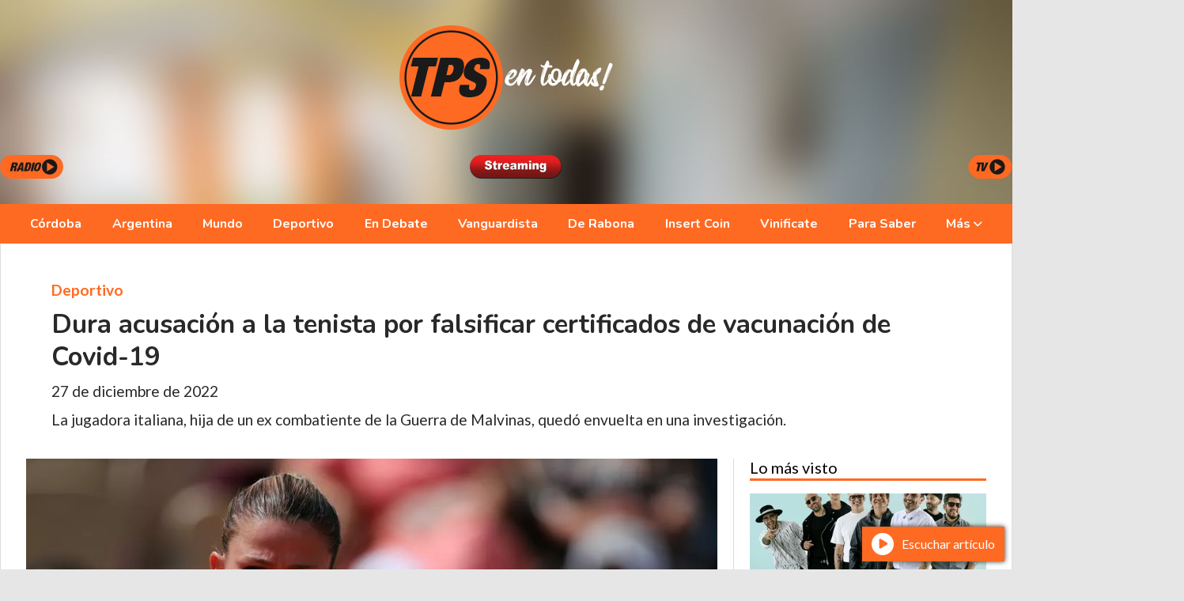

--- FILE ---
content_type: text/html; charset=utf-8
request_url: https://tupermitidodesiempre.com.ar/contenido/15728/dura-acusacion-a-la-tenista-por-falsificar-certificados-de-vacunacion-de-covid-1
body_size: 13128
content:
<!DOCTYPE html><html lang="es"><head><title>Dura acusación a la tenista por falsificar certificados de vacunación de Covid-19</title><meta name="description" content="La jugadora italiana, hija de un ex combatiente de la Guerra de Malvinas, quedó envuelta en una investigación."><meta http-equiv="X-UA-Compatible" content="IE=edge"><meta property="fb:app_id" content="4844074128993906"><meta charset="utf-8"><meta name="viewport" content="width=device-width,minimum-scale=1,initial-scale=1"><link rel="canonical" href="https://tupermitidodesiempre.com.ar/contenido/15728/dura-acusacion-a-la-tenista-por-falsificar-certificados-de-vacunacion-de-covid-1"><meta property="og:type" content="article"><meta property="og:site_name" content="Tu Permitido De Siempre"><meta property="og:title" content="Dura acusación a la tenista por falsificar certificados de vacunación de Covid-19"><meta property="og:description" content="La jugadora italiana, hija de un ex combatiente de la Guerra de Malvinas, quedó envuelta en una investigación."><meta property="og:url" content="https://tupermitidodesiempre.com.ar/contenido/15728/dura-acusacion-a-la-tenista-por-falsificar-certificados-de-vacunacion-de-covid-1"><meta property="og:ttl" content="2419200"><meta property="og:image" content="https://tupermitidodesiempre.com.ar/download/multimedia.normal.88cd0005177fee3c.63616d696c612067696f7267695f6e6f726d616c2e77656270.webp"><meta property="og:image:width" content="990"><meta property="og:image:height" content="556"><meta name="twitter:image" content="https://tupermitidodesiempre.com.ar/download/multimedia.normal.88cd0005177fee3c.63616d696c612067696f7267695f6e6f726d616c2e77656270.webp"><meta property="article:published_time" content="2022-12-27T14:00-03"><meta property="article:modified_time" content="2022-12-27T13:08-03"><meta property="article:section" content="Deportivo"><meta property="article:tag" content="Dura acusación a la tenista por falsificar certificados de vacunación de Covid-19 | La jugadora italiana, hija de un ex combatiente de la Guerra de Malvinas, quedó envuelta en una investigación."><meta name="twitter:card" content="summary_large_image"><meta name="twitter:title" content="Dura acusación a la tenista por falsificar certificados de vacunación de Covid-19"><meta name="twitter:description" content="La jugadora italiana, hija de un ex combatiente de la Guerra de Malvinas, quedó envuelta en una investigación."><script type="application/ld+json">{"@context":"http://schema.org","@type":"Article","url":"https://tupermitidodesiempre.com.ar/contenido/15728/dura-acusacion-a-la-tenista-por-falsificar-certificados-de-vacunacion-de-covid-1","mainEntityOfPage":"https://tupermitidodesiempre.com.ar/contenido/15728/dura-acusacion-a-la-tenista-por-falsificar-certificados-de-vacunacion-de-covid-1","name":"Dura acusaci\u00f3n a la tenista por falsificar certificados de vacunaci\u00f3n de Covid-19","headline":"Dura acusaci\u00f3n a la tenista por falsificar certificados de vacunaci\u00f3n de Covid-19","description":"La jugadora italiana, hija de un ex combatiente de la Guerra de Malvinas, qued\u00f3 envuelta en una investigaci\u00f3n.","articleSection":"Deportivo","datePublished":"2022-12-27T14:00","dateModified":"2022-12-27T13:08","image":"https://tupermitidodesiempre.com.ar/download/multimedia.normal.88cd0005177fee3c.63616d696c612067696f7267695f6e6f726d616c2e77656270.webp","keywords":"tenis","publisher":{"@context":"http://schema.org","@type":"Organization","name":"Tu Permitido De Siempre","url":"https://tupermitidodesiempre.com.ar/","logo":{"@type":"ImageObject","url":"https://tupermitidodesiempre.com.ar/static/custom/logo-grande.png?t=2026-01-20+03%3A00%3A01.389276"}},"author":{"@type":"Organization","name":"Tu Permitido De Siempre"}}</script><meta name="generator" content="Medios CMS"><link rel="dns-prefetch" href="https://fonts.googleapis.com"><link rel="preconnect" href="https://fonts.googleapis.com" crossorigin><link rel="shortcut icon" href="https://tupermitidodesiempre.com.ar/static/custom/favicon.png?t=2026-01-20+03%3A00%3A01.389276"><link rel="apple-touch-icon" href="https://tupermitidodesiempre.com.ar/static/custom/favicon.png?t=2026-01-20+03%3A00%3A01.389276"><link rel="stylesheet" href="/static/plugins/fontawesome/css/fontawesome.min.css"><link rel="stylesheet" href="/static/plugins/fontawesome/css/brands.min.css"><link rel="stylesheet" href="/static/plugins/fontawesome/css/solid.min.css"><link rel="stylesheet" href="/static/css/t_aludra/wasat.css?v=25.2-beta5" id="estilo-css"><link rel="stylesheet" href="https://fonts.googleapis.com/css?family=Nunito:400,700|Lato:400,700&display=swap" crossorigin="anonymous" id="font-url"><style>:root { --font-family-alt: 'Nunito', sans-serif; --font-family: 'Lato', sans-serif; } :root {--html-font-size: 16px;--header-bg-color: transparent; --header-font-color: #000000; --nav-bg-color: var(--main-color); --nav-font-color: #ffffff; --nav-box-shadow: 0 0 3px var(--main-font-color); --header-max-width: 1280px; --header-margin: 0 auto 0 auto; --header-padding: 0; --header-box-shadow: none; --header-border-radius: 0; --header-border-top: none; --header-border-right: none; --header-border-bottom: none; --header-border-left: none; --logo-max-width: 600px; --logo-margin: 2rem auto; --fixed-header-height: none; --main-bg-color: #ffffff; --main-font-color: #292929; --main-max-width: 1280px; --main-margin: 0 auto; --main-padding: 2rem 2rem 0 2rem; --main-box-shadow: none; --main-border-radius: 0; --main-border-top: none; --main-border-right: solid 1px #dddddd; --main-border-bottom: none; --main-border-left: solid 1px #dddddd; --aside-ancho: 340px; --aside-margin: 0 0 0 20px; --aside-padding: 0 0 0 20px; --aside-border-left: solid 1px #dddddd; --aside-border-right: none; --footer-bg-color: #383838; --footer-font-color: #ffffff; --footer-max-width: auto; --footer-margin: 0; --footer-padding: 1rem; --footer-box-shadow: none; --footer-border-radius: 0; --footer-border-top: none; --footer-border-right: none; --footer-border-bottom: none; --footer-border-left: none; --wrapper-max-width: auto; --wrapper-box-shadow: none; --menu-bg-color: var(--main-color); --menu-text-align: center; --menu-max-width: auto; --menu-margin: 0; --menu-padding: 0 0 0 0; --menu-box-shadow: none; --menu-border-radius: 0; --menu-border-top: none; --menu-border-right: none; --menu-border-bottom: none; --menu-border-left: none; --submenu-bg-color: var(--main-color); --submenu-box-shadow: 1px 1px 5px black; --submenu-padding: 0rem; --submenu-border-radius: ; --submenu-item-margin: -0.6rem; --menuitem-bg-color: transparent; --menuitem-font-color: #ffffff; --menuitem-hover-bg-color: #000000; --menuitem-hover-font-color: #ffffff; --menuitem-font-family: var(--font-family-alt); --menuitem-font-size: inherit; --menuitem-font-weight: bold; --menuitem-line-height: 40px; --menuitem-text-transform: none; --menuitem-icon-size: inherit; --menuitem-padding: 0.7em 1.2em; --menuitem-margin: -0.4rem 0rem; --menuitem-border-radius: 0; --menuitem-box-shadow: none; --menuitem-border-bottom: none; --menuitem-hover-border-bottom: none; --post-text-align: initial; --post-margin: 0 0 1.5rem 0; --post-padding: 0; --post-box-shadow: none; --post-border-radius: 0; --post-border-top: none; --post-border-right: none; --post-border-bottom: none; --post-border-left: none; --post-bg-color: #ffffff; --post-categoria-display: initial; --post-autor-display: initial; --post-detalle-display: initial; --post-img-aspect-ratio: 62%; --post-img-border-radius: 0; --post-img-box-shadow: none; --post-img-filter: none; --post-img-hover-filter: none; --post-grid-min-width: 16rem; --post-grid-column-gap: 2rem; --fullpost-enc-align: ; --fullpost-enc-bg-color: transparent; --fullpost-enc-max-width: auto; --fullpost-enc-margin: 0 0 1rem 0; --fullpost-enc-padding: 1rem 1rem 0.5rem 2rem; --fullpost-enc-box-shadow: none; --fullpost-enc-border-radius: 0; --fullpost-enc-border-top: none; --fullpost-enc-border-right: none; --fullpost-enc-border-bottom: none; --fullpost-enc-border-left: none; --fullpost-main-bg-color: transparent; --fullpost-main-max-width: auto; --fullpost-main-margin: 0 0 3rem 0; --fullpost-main-padding: 0; --fullpost-main-box-shadow: none; --fullpost-main-border-radius: 0; --fullpost-main-border-top: none; --fullpost-main-border-right: none; --fullpost-main-border-bottom: none; --fullpost-main-border-left: none; --cuerpo-padding: ; --cuerpo-border-left: none; --buttons-bg-color: var(--main-color); --buttons-font-color: #ffffff; --buttons-hover-bg-color: #000000; --buttons-hover-font-color: #ffffff; --buttons-font-family: var(--font-family-alt); --buttons-font-size: inherit; --buttons-margin: 0 0 2rem 0; --buttons-padding: 7px 14px; --buttons-box-shadow: none; --buttons-border-radius: 0; --buttons-border-top: none; --buttons-border-right: none; --buttons-border-bottom: none; --buttons-border-left: none; --inputs-bg-color: #ffffff; --inputs-font-color: #595959; --inputs-font-family: inherit; --inputs-font-size: inherit; --inputs-padding: 8px; --inputs-box-shadow: none; --inputs-border-radius: 0; --inputs-border-top: solid 1px grey; --inputs-border-right: solid 1px grey; --inputs-border-bottom: solid 1px grey; --inputs-border-left: solid 1px grey; --titulobloques-bg-color: transparent; --titulobloques-font-color: #000000; --titulobloques-font-family: var(--font-family); --titulobloques-font-size: 20px; --titulobloques-text-align: left; --titulobloques-max-width: auto; --titulobloques-margin: 0 0 1rem 0; --titulobloques-padding: 0 0 3px 0; --titulobloques-box-shadow: none; --titulobloques-border-radius: none; --titulobloques-border-top: none; --titulobloques-border-right: none; --titulobloques-border-bottom: solid 3px var(--main-color); --titulobloques-border-left: none; --titulopagina-bg-color: transparent; --titulopagina-font-color: #404040; --titulopagina-font-family: var(--font-family-alt); --titulopagina-font-size: 1.8rem; --titulopagina-text-align: inherit; --titulopagina-max-width: 50rem; --titulopagina-margin: 0 0 1.5rem 0; --titulopagina-padding: 0 3rem 1.5rem 0; --titulopagina-box-shadow: none; --titulopagina-border-radius: 0; --titulopagina-border-top: none; --titulopagina-border-right: none; --titulopagina-border-bottom: solid 3px var(--main-color); --titulopagina-border-left: none; --main-color: #ff6a22; --bg-color: #e6e6e6; --splash-opacity: 0.8;--splash-pointer-events: initial;--splash-align-items: center;--splash-justify-content: center;} body {background-image: url("https://tupermitidodesiempre.com.ar/static/custom/fondo-personalizado.jpg?t=2026-01-20+03%3A00%3A01.389276"); background-repeat:no-repeat;background-size:cover;background-position:top center;background-attachment:fixed;}</style><link rel="stylesheet" href="https://cdnjs.cloudflare.com/ajax/libs/photoswipe/4.1.2/photoswipe.min.css"><link rel="stylesheet" href="https://cdnjs.cloudflare.com/ajax/libs/photoswipe/4.1.2/default-skin/default-skin.min.css"><script defer src="https://cdnjs.cloudflare.com/ajax/libs/lazysizes/5.3.2/lazysizes.min.js" integrity="sha512-q583ppKrCRc7N5O0n2nzUiJ+suUv7Et1JGels4bXOaMFQcamPk9HjdUknZuuFjBNs7tsMuadge5k9RzdmO+1GQ==" crossorigin="anonymous" referrerpolicy="no-referrer"></script><script async src="https://www.googletagmanager.com/gtag/js"></script><script>window.dataLayer=window.dataLayer||[];function gtag(){dataLayer.push(arguments);};gtag('js',new Date());gtag('config','G-ETDKF070NV');gtag('config','G-T2CJCZC51N');</script><script>(function(w,d,s,l,i){w[l]=w[l]||[];w[l].push({'gtm.start':new Date().getTime(),event:'gtm.js'});var f=d.getElementsByTagName(s)[0],j=d.createElement(s),dl=l!='dataLayer'?'&l='+l:'';j.async=true;j.src='https://www.googletagmanager.com/gtm.js?id='+i+dl;f.parentNode.insertBefore(j,f);})(window,document,'script','dataLayer','GTM-M6P7LFMG');</script></head><body><div id="wrapper" class="wrapper contenido contenido noticia"><header class="header headerA1"><a class="open-nav"><i class="fa fa-bars"></i></a><div class="header__logo"><a href="/"><img class="only-desktop" src="https://tupermitidodesiempre.com.ar/static/custom/logo.png?t=2026-01-20+03%3A00%3A01.389276" alt="Tu Permitido De Siempre"><img class="only-mobile" src="https://tupermitidodesiempre.com.ar/static/custom/logo-movil.png?t=2026-01-20+03%3A00%3A01.389276" alt="Tu Permitido De Siempre"></a></div><div class="bloque-html"><div class="codigo-html"><p><a href="https://tupermitidodesiempre.com.ar/contenido/19435/tps-radio" rel="noopener" target="_blank"><img alt="tps radio" class="img-responsive lazyload" data-src="/download/multimedia.miniatura.8e39c2d7494c629b.dHBzIHJhZGlvX21pbmlhdHVyYS53ZWJw.webp" height="30" src="data:," style="float: left;" width="80"></a><a href="https://tupermitidodesiempre.com.ar/categoria/42/tv" rel="noopener" target="_blank"><img alt="tps tv" class="img-responsive lazyload" data-src="/download/multimedia.miniatura.a26b8a20a84f2c1a.dHBzIHR2X21pbmlhdHVyYS53ZWJw.webp" height="30" src="data:," style="float: right;" width="56"></a><a href="https://tupermitidodesiempre.com.ar/contenido/19037/tps-streaming" rel="noopener" target="_blank"><img alt="streaming web" class="img-responsive lazyload" data-src="/download/multimedia.normal.8c00a0a5a45a40e1.c3RyZWFtaW5nIHdlYl9ub3JtYWwud2VicA%3D%3D.webp" data-srcset="/download/multimedia.normal.8c00a0a5a45a40e1.c3RyZWFtaW5nIHdlYl9ub3JtYWwud2VicA%3D%3D.webp 666w, /download/multimedia.miniatura.b95a053f79bae80d.c3RyZWFtaW5nIHdlYl9taW5pYXR1cmEud2VicA%3D%3D.webp 400w" height="30" src="data:," style="display: block; margin-left: auto; margin-right: auto;" width="116"></a><a href="https://tupermitidodesiempre.com.ar/contenido/19435/tps-radio" rel="noopener" target="_blank"></a></p></div></div><div class="header__menu "><ul><li class="header__menu__item "><a href="/categoria/17/cordoba" target> Córdoba </a></li><li class="header__menu__item "><a href="/categoria/18/argentina" target> Argentina </a></li><li class="header__menu__item "><a href="/categoria/20/mundo" target> Mundo </a></li><li class="header__menu__item "><a href="/categoria/8/deportivo" target> Deportivo </a></li><li class="header__menu__item "><a href="/categoria/5/factor-sorpresa" target> En Debate </a></li><li class="header__menu__item "><a href="/categoria/2/ipsum" target> Vanguardista </a></li><li class="header__menu__item "><a href="/categoria/6/medallero" target> De Rabona </a></li><li class="header__menu__item "><a href="/categoria/39/insert-coin" target> Insert Coin </a></li><li class="header__menu__item "><a href="/categoria/40/vinificate" target> Vinificate </a></li><li class="header__menu__item "><a href="/categoria/34/para-saber" target> Para Saber </a></li><li class="header__menu__item "><a href="None" target="_blank"> Más <i class="fa fa-chevron-down"></i></a><ul><li><a href="/categoria/12/economia" target> Economía </a></li><li><a href="/categoria/30/sociedad" target> Sociedad </a></li><li><a href="/categoria/19/politica" target> Política </a></li><li><a href="/categoria/21/salud" target> Salud </a></li><li><a href="/categoria/23/universidad" target> Universidad </a></li><li><a href="/categoria/15/espectaculos" target> Espectáculos </a></li><li><a href="/categoria/10/musica" target> Música </a></li><li><a href="/categoria/16/cine" target> Cine </a></li><li><a href="/categoria/22/series-peliculas" target> Series &amp; Películas </a></li><li><a href="/categoria/27/moda-tendencias" target> Moda &amp; Tendencias </a></li><li><a href="/categoria/32/ciencia" target> Ciencia </a></li><li><a href="/categoria/11/tecno" target> Tecno </a></li><li><a href="/categoria/24/redes-sociales" target> Redes Sociales </a></li><li><a href="/categoria/28/ecologia-medio-ambiente" target> Medio Ambiente </a></li><li><a href="/categoria/26/turismo" target> Turismo </a></li><li><a href="/categoria/31/predicciones" target> Predicciones </a></li><li><a href="/categoria/29/viral" target> Viral </a></li><li><a href="/categoria/33/vamosdeviaje" target> Vamos De Viaje </a></li><li><a href="/eventos" target> Agenda TPS </a></li><li><a href="/categoria/25/gaming" target> Gaming </a></li><li><a href="/categoria/24/redes-sociales" target> Redes Sociales </a></li><li><a href="/categoria/38/deconstruir-para-construir" target> Deconstruir Para Construir </a></li><li><a href="/categoria/4/yo-invito" target> Yo Invito </a></li><li><a href="/categoria/35/literatura-si" target> Literatura Sí </a></li><li><a href="/buscar" target> Buscar </a></li></ul></li></ul></div><section class="nav" id="nav"><a class="close-nav"><i class="fa fa-times"></i></a><div class="nav__logo"><a href="/"><img class="only-desktop" src="https://tupermitidodesiempre.com.ar/static/custom/logo.png?t=2026-01-20+03%3A00%3A01.389276" alt="Tu Permitido De Siempre"><img class="only-mobile" src="https://tupermitidodesiempre.com.ar/static/custom/logo-movil.png?t=2026-01-20+03%3A00%3A01.389276" alt="Tu Permitido De Siempre"></a></div><div class="menu-simple menu0"><div class="menu-simple__item "><a href="/categoria/17/cordoba" target> Córdoba </a></div><div class="menu-simple__item "><a href="/categoria/18/argentina" target> Argentina </a></div><div class="menu-simple__item "><a href="/categoria/20/mundo" target> Mundo </a></div><div class="menu-simple__item "><a href="/categoria/8/deportivo" target> Deportivo </a></div><div class="menu-simple__item "><a href="/categoria/5/factor-sorpresa" target> En Debate </a></div><div class="menu-simple__item "><a href="/categoria/2/ipsum" target> Vanguardista </a></div><div class="menu-simple__item "><a href="/categoria/6/medallero" target> De Rabona </a></div><div class="menu-simple__item "><a href="/categoria/39/insert-coin" target> Insert Coin </a></div><div class="menu-simple__item "><a href="/categoria/40/vinificate" target> Vinificate </a></div><div class="menu-simple__item "><a href="/categoria/34/para-saber" target> Para Saber </a></div><div class="menu-simple__item subitems"><a href="None" target="_blank"> Más </a><a href="/categoria/12/economia" target class="menu-simple__item"> Economía </a><a href="/categoria/30/sociedad" target class="menu-simple__item"> Sociedad </a><a href="/categoria/19/politica" target class="menu-simple__item"> Política </a><a href="/categoria/21/salud" target class="menu-simple__item"> Salud </a><a href="/categoria/23/universidad" target class="menu-simple__item"> Universidad </a><a href="/categoria/15/espectaculos" target class="menu-simple__item"> Espectáculos </a><a href="/categoria/10/musica" target class="menu-simple__item"> Música </a><a href="/categoria/16/cine" target class="menu-simple__item"> Cine </a><a href="/categoria/22/series-peliculas" target class="menu-simple__item"> Series &amp; Películas </a><a href="/categoria/27/moda-tendencias" target class="menu-simple__item"> Moda &amp; Tendencias </a><a href="/categoria/32/ciencia" target class="menu-simple__item"> Ciencia </a><a href="/categoria/11/tecno" target class="menu-simple__item"> Tecno </a><a href="/categoria/24/redes-sociales" target class="menu-simple__item"> Redes Sociales </a><a href="/categoria/28/ecologia-medio-ambiente" target class="menu-simple__item"> Medio Ambiente </a><a href="/categoria/26/turismo" target class="menu-simple__item"> Turismo </a><a href="/categoria/31/predicciones" target class="menu-simple__item"> Predicciones </a><a href="/categoria/29/viral" target class="menu-simple__item"> Viral </a><a href="/categoria/33/vamosdeviaje" target class="menu-simple__item"> Vamos De Viaje </a><a href="/eventos" target class="menu-simple__item"> Agenda TPS </a><a href="/categoria/25/gaming" target class="menu-simple__item"> Gaming </a><a href="/categoria/24/redes-sociales" target class="menu-simple__item"> Redes Sociales </a><a href="/categoria/38/deconstruir-para-construir" target class="menu-simple__item"> Deconstruir Para Construir </a><a href="/categoria/4/yo-invito" target class="menu-simple__item"> Yo Invito </a><a href="/categoria/35/literatura-si" target class="menu-simple__item"> Literatura Sí </a><a href="/buscar" target class="menu-simple__item"> Buscar </a></div></div><div class="social-buttons"><a class="social-buttons__item facebook" href="https://www.facebook.com/tpsentodas/" target="_blank"><i class="fa fa-brands fa-facebook"></i></a><a class="social-buttons__item twitter" href="https://x.com/tpsentodas" target="_blank"><i class="fa fa-brands fa-x-twitter"></i></a><a class="social-buttons__item youtube" href="https://www.youtube.com/@tpsentodas" target="_blank"><i class="fa fa-brands fa-youtube"></i></a><a class="social-buttons__item instagram" href="https://www.instagram.com/tpsentodas/" target="_blank"><i class="fa fa-brands fa-instagram"></i></a><a class="social-buttons__item telegram" href="https://t.me/tpsentodas" target="_blank"><i class="fa fa-brands fa-telegram"></i></a><a class="social-buttons__item whatsapp" href="https://wa.me/message/PXDRWFTZNDGGH1" target="_blank"><i class="fa fa-brands fa-whatsapp"></i></a></div><div class="menu-simple menu1"><div class="menu-simple__item "><a href="/historial" target> Historial de noticias </a></div><div class="menu-simple__item "><a href="/contacto" target> Contacto </a></div><div class="menu-simple__item "><a href="/contenido/3272/politicas-de-privacidad" target> Políticas de privacidad </a></div><div class="menu-simple__item "><a href="/tupermitidodesiempre/a_default/user/login?_next=%2Fa_default%2Findex" target><i class="fa fa-fw fa-sign-in"></i> Ingresar </a></div></div><div class="datos-contacto"><div class="telefono"><i class="fa fa-phone"></i><span>3517723820</span></div><div class="direccion"><i class="fa fa-map-marker"></i><span>Ciudad de Córdoba</span></div><div class="email"><i class="fa fa-envelope"></i><span><a href="/cdn-cgi/l/email-protection#7910171f16390d0c091c0b14100d101d161d1c0a101c14090b1c571a161457180b"><span class="__cf_email__" data-cfemail="ddb4b3bbb29da9a8adb8afb0b4a9b4b9b2b9b8aeb4b8b0adafb8f3beb2b0f3bcaf">[email&#160;protected]</span></a></span></div></div></section></header><main class="main main1"><section class="principal"><div class="fullpost__encabezado orden3"><h1 class="fullpost__titulo">Dura acusación a la tenista por falsificar certificados de vacunación de Covid-19</h1><p class="fullpost__copete">La jugadora italiana, hija de un ex combatiente de la Guerra de Malvinas, quedó envuelta en una investigación.</p><span class="fullpost__categoria"><a href="https://tupermitidodesiempre.com.ar/categoria/8/deportivo">Deportivo</a></span><span class="fullpost__fecha"><span class="fecha">27 de diciembre de 2022</span></span></div></section><section class="extra1"><div class="fullpost__main orden2  left"><div class="fullpost__imagen "><img alt="camila giorgi" class="img-responsive lazyload" data-sizes="auto" data-src="/download/multimedia.normal.88cd0005177fee3c.63616d696c612067696f7267695f6e6f726d616c2e77656270.webp" data-srcset="/download/multimedia.normal.88cd0005177fee3c.63616d696c612067696f7267695f6e6f726d616c2e77656270.webp 990w, /download/multimedia.miniatura.8520970d7eebcf4b.63616d696c612067696f7267695f6d696e6961747572612e77656270.webp 400w" height="556" src="data:," width="990"><div class="fullpost__detalle-multimedia"><span>Un mal momento para la tenista Camila.</span></div></div><div class="fullpost__cuerpo"><p style="text-align: justify;">El tenis atraviesa sus &uacute;ltimos d&iacute;as de descanso. Muy pronto, desde este jueves, retomar&aacute; la actividad oficial con la realizaci&oacute;n inaugural de la United Cup, que se disputar&aacute; en tres ciudades de Australia, en Sydney, Brisbane y Perth desde el 29 de diciembre y hasta el 8 de enero. Pero mientras tanto, <strong>este deporte se ve conmocionado con la noticia de que la italiana Camila Giorgi qued&oacute; acusada por la falsificaci&oacute;n de certificados de vacunaci&oacute;n contra el coronavirus, tras una investigaci&oacute;n</strong>. El apellido de la tenista N&deg; 67 del ranking mundial, de 30 a&ntilde;os e hija de un argentino, veterano de la Guerra de Malvinas, aparece en una lista de clientes de un m&eacute;dico que proporcionaba documentos falsos que le permit&iacute;an al portador viajar a pa&iacute;ses que exig&iacute;an las vacunas, sin estar inoculado contra el Covid, seg&uacute;n inform&oacute; el diario italiano Giornale di Vicenza.</p><p style="text-align: justify;">La investigaci&oacute;n que lleva adelante la Fiscal&iacute;a de la ciudad de Vicenza desde hace meses ya provoc&oacute; el arresto de tres personas, en febrero. Los detenidos por el delito de fraude ideol&oacute;gico, a ra&iacute;z de supuestas irregularidades en el procedimiento para la obtenci&oacute;n del <em>&ldquo;Green Pass&rdquo;</em>, el pasaporte de inmunizaci&oacute;n, fueron los doctores Daniela Grillone Tecioiu y Erich Volker Goepel, y Andrea Giacoppo, pareja de Volker Goepel. Los tres fueron puestos en libertad mientras continuaba el proceso, ya que se consider&oacute; que no hab&iacute;a riesgo de fuga. En los &uacute;ltimos d&iacute;as, se hizo p&uacute;blica una lista de los beneficiarios de esos pasaportes manipulados, entre los que figuran Giorgi y la cantante Madame (Francesca Calearo, de 20 a&ntilde;os). La agencia ANSA asegur&oacute; que la jugadora nunca fue paciente de los m&eacute;dicos sospechosos, <span style="color: #236fa1;"><strong>la hip&oacute;tesis que manejan los investigadores es que acudi&oacute; a esos profesionales para obtener el certificado sin inmunizarse</strong></span>.</p><p style="text-align: justify;">Giorgi, ganadora de tres t&iacute;tulos WTA (&rsquo;s-Hertogenbosch 2015, Linz 2018 y el WTA 1000 de Montreal 2021) y quien lleg&oacute; a ocupar el 26&deg; escal&oacute;n del ranking en octubre de 2018, disput&oacute; en este 2022 varios torneos que se habr&iacute;a perdido si, como se sospecha, no estaba vacunada contra el Covid. La italiana arranc&oacute; la temporada en el Australian Open, donde lleg&oacute; hasta la tercera ronda y se despidi&oacute; ante la local Ashleigh Barty, por entonces n&uacute;mero uno del mundo y luego ganadora del t&iacute;tulo. <strong>El pa&iacute;s oce&aacute;nico exig&iacute;a en ese momento a sus visitantes extranjeros la presentaci&oacute;n del certificado de vacunaci&oacute;n y el propio Novak Djokovic</strong>, campe&oacute;n en 2021, no pudo jugar el torneo al no estar inoculado (fue deportado tras d&iacute;as de mucha tensi&oacute;n y luego de que le revocaran la visa con la que hab&iacute;a entrado a Melbourne). Ya en la segunda mitad del a&ntilde;o, Giorgi se present&oacute; en varios cert&aacute;menes en Estados Unidos, otro pa&iacute;s que ten&iacute;a como requisito el <em>&ldquo;pasaporte sanitario&rdquo; </em>y que tambi&eacute;n le neg&oacute; la entrada a Djokovic.</p><div class="medios-widget post"><a href="/contenido/15720/show-de-asistencias-y-ovacion-en-el-debut-de-campazzo"><img alt="facundo campazzo 3" class="img-responsive lazyload" data-alto-grande="960" data-ancho-grande="1440" data-sizes="auto" data-src="/download/multimedia.normal.a549434a1b63ab34.666163756e646f2063616d70617a7a6f20335f6e6f726d616c2e77656270.webp" data-srcset="/download/multimedia.normal.a549434a1b63ab34.666163756e646f2063616d70617a7a6f20335f6e6f726d616c2e77656270.webp 1000w, /download/multimedia.grande.b60df459929f39fa.666163756e646f2063616d70617a7a6f20335f6772616e64652e77656270.webp 1440w, /download/multimedia.miniatura.a939da090c67334b.666163756e646f2063616d70617a7a6f20335f6d696e6961747572612e77656270.webp 400w" height="666" src="data:," width="1000"></a><a href="/contenido/15720/show-de-asistencias-y-ovacion-en-el-debut-de-campazzo">Show de asistencias y ovaci&oacute;n en el debut de Campazzo</a></div><p style="text-align: justify;">La jugadora nacida en Macerata jug&oacute; en San Jos&eacute;, California, a principios de agosto (perdi&oacute; en el debut). Tras el WTA 1000 de Toronto (alcanz&oacute; los octavos de final), estuvo presente en el WTA 1000 de Cincinnati (cay&oacute; en primera ronda) y cerr&oacute; su temporada en el US Open (se despidi&oacute; en la segunda rueda). Para todas esas citas tuvo que presentar un certificado de vacunaci&oacute;n que, de acuerdo a la investigaci&oacute;n de Vicenza, ser&iacute;a falso. <strong>Los documentos de la investigaci&oacute;n fueron presentados adem&aacute;s ante las autoridades de la Federaci&oacute;n Italiana de Tenis, para que tomen las medidas que considere oportunas</strong>.</p><p style="text-align: left;"><strong>Fuente:</strong> La Naci&oacute;n Deportes.</p></div><div class="fullpost__etiquetas"><a class="fullpost__etiqueta" href="https://tupermitidodesiempre.com.ar/tema/628/tenis" rel="tag">tenis</a></div><div class="fullpost__share-post widget-share-post share_post type4"><a class="share_post__item facebook" href="https://www.facebook.com/sharer/sharer.php?u=https://tupermitidodesiempre.com.ar/contenido/15728/dura-acusacion-a-la-tenista-por-falsificar-certificados-de-vacunacion-de-covid-1" target="_blank"><i class="fa fa-fw fa-lg fa-brands fa-facebook"></i></a><a class="share_post__item twitter" href="https://twitter.com/intent/tweet?url=https://tupermitidodesiempre.com.ar/contenido/15728/dura-acusacion-a-la-tenista-por-falsificar-certificados-de-vacunacion-de-covid-1&text=Dura%20acusaci%C3%B3n%20a%20la%20tenista%20por%20falsificar%20certificados%20de%20vacunaci%C3%B3n%20de%20Covid-19" target="_blank"><i class="fa fa-fw fa-lg fa-brands fa-x-twitter"></i></a><a class="share_post__item linkedin" href="https://www.linkedin.com/shareArticle?url=https://tupermitidodesiempre.com.ar/contenido/15728/dura-acusacion-a-la-tenista-por-falsificar-certificados-de-vacunacion-de-covid-1" target="_blank"><i class="fa fa-fw fa-lg fa-brands fa-linkedin"></i></a><a class="share_post__item pinterest" href="https://pinterest.com/pin/create/bookmarklet/?url=https://tupermitidodesiempre.com.ar/contenido/15728/dura-acusacion-a-la-tenista-por-falsificar-certificados-de-vacunacion-de-covid-1" target="_blank"><i class="fa fa-fw fa-lg fa-brands fa-pinterest"></i></a><a class="share_post__item whatsapp" href="https://api.whatsapp.com/send?text=Dura acusación a la tenista por falsificar certificados de vacunación de Covid-19+https://tupermitidodesiempre.com.ar/contenido/15728/dura-acusacion-a-la-tenista-por-falsificar-certificados-de-vacunacion-de-covid-1" target="_blank"><i class="fa fa-fw fa-lg fa-brands fa-whatsapp"></i></a><a class="share_post__item telegram" href="https://t.me/share/url?url=https://tupermitidodesiempre.com.ar/contenido/15728/dura-acusacion-a-la-tenista-por-falsificar-certificados-de-vacunacion-de-covid-1&text=Dura acusación a la tenista por falsificar certificados de vacunación de Covid-19" target="_blank"><i class="fa fa-fw fa-lg fa-brands fa-telegram"></i></a><a class="share_post__item mobile" onclick="mobile_share('https://tupermitidodesiempre.com.ar/contenido/15728/dura-acusacion-a-la-tenista-por-falsificar-certificados-de-vacunacion-de-covid-1', 'Dura acusación a la tenista por falsificar certificados de vacunación de Covid-19')"><i class="fa fa-fw fa-lg fa-share-alt"></i></a><script data-cfasync="false" src="/cdn-cgi/scripts/5c5dd728/cloudflare-static/email-decode.min.js"></script><script>function mobile_share(url,title){if(navigator.share){navigator.share({title:title,url:url}).catch((error)=>console.log('Error sharing',error));}else{console.log('LOG: navigator.share not available');return false;}}</script></div><div class="comentarios fullpost__comentarios" id="contenedor-comentarios"><form action="javascript:void(0);" style="display:block; margin:2em auto; max-width:100%; text-align:center;"><button class="ver-comentarios" style="display:block; margin:2em auto; width:auto;">Ver comentarios</button></form></div></div></section><section class="extra2"><section class="bloque relacionados cant6"><div class="bloque__titulo ">Te puede interesar</div><div class="bloque__lista"><article class="post post__noticia post4"><a class="post__imagen autoratio" href="/contenido/25453/por-que-afa-prolongo-el-mercado-de-pases"><img alt="afa" class="img-responsive lazyload" data-sizes="auto" data-src="/download/multimedia.normal.8c5a5aa99c35d80a.YWZhX25vcm1hbC53ZWJw.webp" data-srcset="/download/multimedia.normal.8c5a5aa99c35d80a.YWZhX25vcm1hbC53ZWJw.webp 970w, /download/multimedia.miniatura.9bbb0a3426e314de.YWZhX21pbmlhdHVyYS53ZWJw.webp 400w" height="550" src="data:," width="970"></a><div class="post__datos"><h2 class="post__titulo"><a href="/contenido/25453/por-que-afa-prolongo-el-mercado-de-pases">Por qué AFA prolongó el mercado de pases</a></h2><a href="https://tupermitidodesiempre.com.ar/categoria/8/deportivo" class="post__categoria">Deportivo</a><span class="post__fecha"><span class="fecha"><span class="fecha">Ayer</span></span></span></div><p class="post__detalle">A horas de que se cumpla el plazo original, desde Viamonte modificaron el calendario y le dieron tiempo extra a los clubes para que terminen de conformar sus planteles.</p></article><article class="post post__noticia post4"><a class="post__imagen autoratio" href="/contenido/25445/el-piloto-argentino-elegido-entre-los-talentos-que-podrian-llegar-a-la-formula-1"><img alt="mattia colnaghi" class="img-responsive lazyload" data-sizes="auto" data-src="/download/multimedia.normal.8024de8b07faecc3.bm9ybWFsLndlYnA%3D.webp" data-srcset="/download/multimedia.normal.8024de8b07faecc3.bm9ybWFsLndlYnA%3D.webp 1200w, /download/multimedia.miniatura.a5bb9e816e196a86.bWluaWF0dXJhLndlYnA%3D.webp 400w" height="800" src="data:," width="1200"></a><div class="post__datos"><h2 class="post__titulo"><a href="/contenido/25445/el-piloto-argentino-elegido-entre-los-talentos-que-podrian-llegar-a-la-formula-1">El piloto argentino elegido entre los talentos que podrían llegar a la Fórmula 1</a></h2><a href="https://tupermitidodesiempre.com.ar/categoria/8/deportivo" class="post__categoria">Deportivo</a><span class="post__fecha"><span class="fecha"><span class="fecha">El lunes</span></span></span></div><p class="post__detalle">El joven piloto que debutará en la Fórmula 3 fue incluido en una prestigiosa lista oficial de la categoría y ya corre bajo la bandera albiceleste tras una decisión clave para su futuro.</p></article><article class="post post__noticia post4"><a class="post__imagen autoratio" href="/contenido/25436/agenda-tv-boca-racing-copa-argentina-ligas-europeas-abierto-de-australia-y-laac"><img alt="control remoto tv deportes" class="img-responsive lazyload" data-sizes="auto" data-src="/download/multimedia.normal.ab43fb013f634d4c.636f6e74726f6c2072656d6f746f207476206465706f727465735f6e6f726d616c2e77656270.webp" data-srcset="/download/multimedia.normal.ab43fb013f634d4c.636f6e74726f6c2072656d6f746f207476206465706f727465735f6e6f726d616c2e77656270.webp 1024w, /download/multimedia.miniatura.b4dcfcaf11dc46dd.636f6e74726f6c2072656d6f746f207476206465706f727465735f6d696e6961747572612e77656270.webp 400w" height="768" src="data:," width="1024"></a><div class="post__datos"><h2 class="post__titulo"><a href="/contenido/25436/agenda-tv-boca-racing-copa-argentina-ligas-europeas-abierto-de-australia-y-laac">Agenda TV: Boca, Racing, Copa Argentina, ligas europeas, Abierto de Australia y LAAC</a></h2><a href="https://tupermitidodesiempre.com.ar/categoria/8/deportivo" class="post__categoria">Deportivo</a><span class="post__fecha"><span class="fecha"><span class="fecha">El domingo</span></span></span></div><p class="post__detalle">Fútbol de pretemporada y ya oficial, tenis, golf y básquetbol conforman la propuesta deportiva de la jornada en las pantallas.</p></article><article class="post post__noticia post4"><a class="post__imagen autoratio" href="/contenido/25423/agenda-tv-river-san-lorenzo-united-city-abierto-de-australia-y-laac-con-argentin"><img alt="control-remoto tv" class="img-responsive lazyload" data-sizes="auto" data-src="/download/multimedia.normal.858b193f0ae421b9.636f6e74726f6c2d72656d6f746f2074765f6e6f726d616c2e77656270.webp" data-srcset="/download/multimedia.normal.858b193f0ae421b9.636f6e74726f6c2d72656d6f746f2074765f6e6f726d616c2e77656270.webp 1024w, /download/multimedia.miniatura.a316146bde92b571.636f6e74726f6c2d72656d6f746f2074765f6d696e6961747572612e77656270.webp 400w" height="768" src="data:," width="1024"></a><div class="post__datos"><h2 class="post__titulo"><a href="/contenido/25423/agenda-tv-river-san-lorenzo-united-city-abierto-de-australia-y-laac-con-argentin">Agenda TV: River, San Lorenzo, United - City, Abierto de Australia y LAAC con argentinos</a></h2><a href="https://tupermitidodesiempre.com.ar/categoria/8/deportivo" class="post__categoria">Deportivo</a><span class="post__fecha"><span class="fecha"><span class="fecha">El sábado</span></span></span></div><p class="post__detalle">Fútbol sudamericano y del Viejo Continente, el inicio del primer torneo de Grand Slam de tenis, golf y básquetbol en el menú del día.</p></article><article class="post post__noticia post4"><a class="post__imagen autoratio" href="/contenido/25417/cuanto-vale-y-como-comprar-la-nueva-coleccion-retro-de-la-seleccion-argentina"><img alt="argentina-retro" class="img-responsive lazyload" data-sizes="auto" data-src="/download/multimedia.normal.a3555e2c6ca61309.bm9ybWFsLndlYnA%3D.webp" data-srcset="/download/multimedia.normal.a3555e2c6ca61309.bm9ybWFsLndlYnA%3D.webp 862w, /download/multimedia.miniatura.bf1bec370c6bcb2e.bWluaWF0dXJhLndlYnA%3D.webp 280w" height="923" src="data:," width="862"></a><div class="post__datos"><h2 class="post__titulo"><a href="/contenido/25417/cuanto-vale-y-como-comprar-la-nueva-coleccion-retro-de-la-seleccion-argentina">Cuánto vale y cómo comprar la nueva colección retro de la Selección Argentina</a></h2><a href="https://tupermitidodesiempre.com.ar/categoria/8/deportivo" class="post__categoria">Deportivo</a><span class="post__fecha"><span class="fecha"><span class="fecha">El viernes</span></span></span></div><p class="post__detalle">Adidas lanzó una nueva indumentaria de la Albiceleste, a 20 años del Mundial de Alemania 2006, el primero de Lionel Messi.</p></article><article class="post post__noticia post4"><a class="post__imagen autoratio" href="/contenido/25411/el-partido-que-preparan-argentina-y-espana-en-qatar-un-dia-antes-de-la-finalissi"><img alt="estadio lusail" class="img-responsive lazyload" data-sizes="auto" data-src="/download/multimedia.normal.8ec849123b3a4963.bm9ybWFsLndlYnA%3D.webp" data-srcset="/download/multimedia.normal.8ec849123b3a4963.bm9ybWFsLndlYnA%3D.webp 1280w, /download/multimedia.miniatura.99195b1470780d40.bWluaWF0dXJhLndlYnA%3D.webp 400w" height="720" src="data:," width="1280"></a><div class="post__datos"><h2 class="post__titulo"><a href="/contenido/25411/el-partido-que-preparan-argentina-y-espana-en-qatar-un-dia-antes-de-la-finalissi">El partido que preparan Argentina y España en Qatar un día antes de la Finalissima</a></h2><a href="https://tupermitidodesiempre.com.ar/categoria/8/deportivo" class="post__categoria">Deportivo</a><span class="post__fecha"><span class="fecha"><span class="fecha">15 de enero de 2026</span></span></span></div><p class="post__detalle">En la previa de la Finalissima que se disputará el próximo viernes 27 de marzo, Argentina y España podrían enfrentarse en un partido de leyendas.</p></article></div></section></section><section class="aside"><section class="bloque lo-mas-visto"><div class="bloque__titulo ">Lo más visto</div><div class="bloque__lista"><article class="post post__noticia post4"><a class="post__imagen autoratio" href="/contenido/25437/nuevo-disco-de-no-te-va-gustar"><img alt="no te va a gustar" class="img-responsive lazyload" data-sizes="auto" data-src="/download/multimedia.normal.b602ce6cd04aa00a.bm9ybWFsLndlYnA%3D.webp" data-srcset="/download/multimedia.normal.b602ce6cd04aa00a.bm9ybWFsLndlYnA%3D.webp 1080w, /download/multimedia.miniatura.a07e2343c0a1d76a.bWluaWF0dXJhLndlYnA%3D.webp 400w" height="810" src="data:," width="1080"></a><div class="post__datos"><h2 class="post__titulo"><a href="/contenido/25437/nuevo-disco-de-no-te-va-gustar">Nuevo disco de No Te Va Gustar</a></h2><a href="https://tupermitidodesiempre.com.ar/categoria/10/musica" class="post__categoria">Música</a><span class="post__fecha"><span class="fecha"><span class="fecha">El domingo</span></span></span></div><p class="post__detalle">La banda presenta &quot;Florece en el caos&quot;, su álbum número once, con diez canciones incluyendo la colaboración “Todo mal” con Andrés Ciro Martínez, y anuncia una gira internacional.</p></article><article class="post post__noticia post4"><a class="post__imagen autoratio" href="/contenido/25440/cuales-son-las-propuestas-culturales-para-esta-semana-en-la-ciudad"><img alt="musica violin orquesta" class="img-responsive lazyload" data-alto-grande="1080" data-ancho-grande="1920" data-sizes="auto" data-src="/download/multimedia.normal.b1ad17f51a4acf98.bm9ybWFsLndlYnA%3D.webp" data-srcset="/download/multimedia.normal.b1ad17f51a4acf98.bm9ybWFsLndlYnA%3D.webp 1000w, /download/multimedia.grande.9094396c69b5b562.Z3JhbmRlLndlYnA%3D.webp 1920w, /download/multimedia.miniatura.90a6229d932f9eb6.bWluaWF0dXJhLndlYnA%3D.webp 400w" height="563" src="data:," width="1000"></a><div class="post__datos"><h2 class="post__titulo"><a href="/contenido/25440/cuales-son-las-propuestas-culturales-para-esta-semana-en-la-ciudad">Cuáles son las propuestas culturales para esta semana en la ciudad</a></h2><a href="https://tupermitidodesiempre.com.ar/categoria/36/cultura" class="post__categoria">Cultura</a><span class="post__fecha"><span class="fecha"><span class="fecha">El lunes</span></span></span></div><p class="post__detalle">Proyecciones al aire libre, conciertos y recorridos por espacios históricos conforman una programación diversa, pensada para públicos de todas las edades.</p></article><article class="post post__noticia post4"><a class="post__imagen autoratio" href="/contenido/25441/llega-la-tercera-edicion-del-videojuego-inspirado-en-la-cultura-japonesa-feudal"><img alt="54568028669_08623592d2_h" class="img-responsive lazyload" data-alto-grande="900" data-ancho-grande="1600" data-sizes="auto" data-src="/download/multimedia.normal.be956c3243caf933.bm9ybWFsLndlYnA%3D.webp" data-srcset="/download/multimedia.normal.be956c3243caf933.bm9ybWFsLndlYnA%3D.webp 1000w, /download/multimedia.grande.803e8d5623119125.Z3JhbmRlLndlYnA%3D.webp 1600w, /download/multimedia.miniatura.939c601c73c9aff0.bWluaWF0dXJhLndlYnA%3D.webp 400w" height="563" src="data:," width="1000"></a><div class="post__datos"><h2 class="post__titulo"><a href="/contenido/25441/llega-la-tercera-edicion-del-videojuego-inspirado-en-la-cultura-japonesa-feudal">Llega la tercera edición del videojuego inspirado en la cultura japonesa feudal</a></h2><a href="https://tupermitidodesiempre.com.ar/categoria/25/gaming" class="post__categoria">Gaming</a><span class="post__fecha"><span class="fecha"><span class="fecha">El lunes</span></span></span></div><p class="post__detalle">Es una franquicia de videojuegos de rol de acción que mezcla historia del Japón feudal con elementos sobrenaturales y mitológicos.</p></article><article class="post post__noticia post4"><a class="post__imagen autoratio" href="/contenido/25442/los-estrenos-que-llegan-al-streaming-en-la-ultima-semana-de-diciembre"><img alt="BOI67CZ7RVDQJEZ4TJ4B5246Z4 (1)" class="img-responsive lazyload" data-sizes="auto" data-src="/download/multimedia.normal.a472b2f790c86df3.bm9ybWFsLndlYnA%3D.webp" data-srcset="/download/multimedia.normal.a472b2f790c86df3.bm9ybWFsLndlYnA%3D.webp 1200w, /download/multimedia.miniatura.888cda477f4b9341.bWluaWF0dXJhLndlYnA%3D.webp 400w" height="800" src="data:," width="1200"></a><div class="post__datos"><h2 class="post__titulo"><a href="/contenido/25442/los-estrenos-que-llegan-al-streaming-en-la-ultima-semana-de-diciembre">Los estrenos que llegan al streaming en la última semana de diciembre</a></h2><a href="https://tupermitidodesiempre.com.ar/categoria/22/series-peliculas" class="post__categoria">Series &amp; Películas</a><span class="post__fecha"><span class="fecha"><span class="fecha">El lunes</span></span></span></div><p class="post__detalle">Te mostramos todo lo que llega a Netflix, Prime Video, Max y Disney Plus.</p></article><article class="post post__noticia post4"><a class="post__imagen autoratio" href="/contenido/25443/el-turismo-repunto-este-verano-la-ocupacion-hotelera-supera-el-70"><img alt="Turismo03-1024x662" class="img-responsive lazyload" data-sizes="auto" data-src="/download/multimedia.normal.b3f3f0e499b14f2a.54757269736d6f30332d31303234783636325f6e6f726d616c2e77656270.webp" data-srcset="/download/multimedia.normal.b3f3f0e499b14f2a.54757269736d6f30332d31303234783636325f6e6f726d616c2e77656270.webp 1024w, /download/multimedia.miniatura.90a6415c2d955087.54757269736d6f30332d31303234783636325f6d696e6961747572612e77656270.webp 400w" height="662" src="data:," width="1024"></a><div class="post__datos"><h2 class="post__titulo"><a href="/contenido/25443/el-turismo-repunto-este-verano-la-ocupacion-hotelera-supera-el-70">El turismo repuntó este verano: la ocupación hotelera supera el 70%</a></h2><a href="https://tupermitidodesiempre.com.ar/categoria/26/turismo" class="post__categoria">Turismo</a><span class="post__fecha"><span class="fecha"><span class="fecha">El lunes</span></span></span></div><p class="post__detalle">El verano muestra una recuperación del turismo interno, con picos de ocupación plena en destinos clave y mejores proyecciones para febrero.</p></article><article class="post post__noticia post4"><a class="post__imagen autoratio" href="/contenido/25444/el-mejor-horario-para-darle-de-comer-a-tu-perro-segun-los-expertos"><img alt="perros-comiendo" class="img-responsive lazyload" data-sizes="auto" data-src="/download/multimedia.normal.b64bfe46634ba0f7.bm9ybWFsLndlYnA%3D.webp" data-srcset="/download/multimedia.normal.b64bfe46634ba0f7.bm9ybWFsLndlYnA%3D.webp 1300w, /download/multimedia.miniatura.8c17e45ceb3e57b8.bWluaWF0dXJhLndlYnA%3D.webp 400w" height="730" src="data:," width="1300"></a><div class="post__datos"><h2 class="post__titulo"><a href="/contenido/25444/el-mejor-horario-para-darle-de-comer-a-tu-perro-segun-los-expertos">El mejor horario para darle de comer a tu perro, según los expertos</a></h2><a href="https://tupermitidodesiempre.com.ar/categoria/30/sociedad" class="post__categoria">Sociedad</a><span class="post__fecha"><span class="fecha"><span class="fecha">El lunes</span></span></span></div><p class="post__detalle">El horario y regularidad con la que se alimenta a una mascota puede impactar de manera directa en su comportamiento.</p></article><article class="post post__noticia post4"><a class="post__imagen autoratio" href="/contenido/25445/el-piloto-argentino-elegido-entre-los-talentos-que-podrian-llegar-a-la-formula-1"><img alt="mattia colnaghi" class="img-responsive lazyload" data-sizes="auto" data-src="/download/multimedia.normal.8024de8b07faecc3.bm9ybWFsLndlYnA%3D.webp" data-srcset="/download/multimedia.normal.8024de8b07faecc3.bm9ybWFsLndlYnA%3D.webp 1200w, /download/multimedia.miniatura.a5bb9e816e196a86.bWluaWF0dXJhLndlYnA%3D.webp 400w" height="800" src="data:," width="1200"></a><div class="post__datos"><h2 class="post__titulo"><a href="/contenido/25445/el-piloto-argentino-elegido-entre-los-talentos-que-podrian-llegar-a-la-formula-1">El piloto argentino elegido entre los talentos que podrían llegar a la Fórmula 1</a></h2><a href="https://tupermitidodesiempre.com.ar/categoria/8/deportivo" class="post__categoria">Deportivo</a><span class="post__fecha"><span class="fecha"><span class="fecha">El lunes</span></span></span></div><p class="post__detalle">El joven piloto que debutará en la Fórmula 3 fue incluido en una prestigiosa lista oficial de la categoría y ya corre bajo la bandera albiceleste tras una decisión clave para su futuro.</p></article><article class="post post__noticia post4"><a class="post__imagen autoratio" href="/contenido/25451/bomberos-cordobeses-permanecen-en-chubut-dando-batalla-contra-el-fuego"><img alt="bomberos-en-chubut" class="img-responsive lazyload" data-sizes="auto" data-src="/download/multimedia.normal.a2340091c1ce8f7e.bm9ybWFsLndlYnA%3D.webp" data-srcset="/download/multimedia.normal.a2340091c1ce8f7e.bm9ybWFsLndlYnA%3D.webp 1024w, /download/multimedia.miniatura.96e519f52a78b32e.bWluaWF0dXJhLndlYnA%3D.webp 400w" height="632" src="data:," width="1024"></a><div class="post__datos"><h2 class="post__titulo"><a href="/contenido/25451/bomberos-cordobeses-permanecen-en-chubut-dando-batalla-contra-el-fuego">Bomberos cordobeses permanecen en Chubut dando batalla contra el fuego</a></h2><a href="https://tupermitidodesiempre.com.ar/categoria/18/argentina" class="post__categoria">Argentina</a><span class="post__fecha"><span class="fecha"><span class="fecha">Ayer</span></span></span></div><p class="post__detalle">Durante el fin de semana se trasladaron al Parque Nacional Los Alerces para continuar con las tareas de contención de las llamas.</p></article><article class="post post__noticia post4"><a class="post__imagen autoratio" href="/contenido/25452/alertan-por-una-via-de-infeccion-poco-conocida-en-una-peligrosa-enfermedad-de-co"><img alt="testeo" class="img-responsive lazyload" data-sizes="auto" data-src="/download/multimedia.normal.8dd6170a64dfef68.dGVzdGVvX25vcm1hbC53ZWJw.webp" data-srcset="/download/multimedia.normal.8dd6170a64dfef68.dGVzdGVvX25vcm1hbC53ZWJw.webp 966w, /download/multimedia.miniatura.92b50f87e5d129c4.dGVzdGVvX21pbmlhdHVyYS53ZWJw.webp 400w" height="512" src="data:," width="966"></a><div class="post__datos"><h2 class="post__titulo"><a href="/contenido/25452/alertan-por-una-via-de-infeccion-poco-conocida-en-una-peligrosa-enfermedad-de-co">Alertan por una vía de infección poco conocida en una peligrosa enfermedad de contagio sexual</a></h2><a href="https://tupermitidodesiempre.com.ar/categoria/21/salud" class="post__categoria">Salud</a><span class="post__fecha"><span class="fecha"><span class="fecha">Ayer</span></span></span></div><p class="post__detalle">Los casos de sífilis subieron un 26% en 2025 en comparación con 2024. Y hubo 71% más de contagios que en la media de los cinco años anteriores.</p></article><article class="post post__noticia post4"><a class="post__imagen autoratio" href="/contenido/25453/por-que-afa-prolongo-el-mercado-de-pases"><img alt="afa" class="img-responsive lazyload" data-sizes="auto" data-src="/download/multimedia.normal.8c5a5aa99c35d80a.YWZhX25vcm1hbC53ZWJw.webp" data-srcset="/download/multimedia.normal.8c5a5aa99c35d80a.YWZhX25vcm1hbC53ZWJw.webp 970w, /download/multimedia.miniatura.9bbb0a3426e314de.YWZhX21pbmlhdHVyYS53ZWJw.webp 400w" height="550" src="data:," width="970"></a><div class="post__datos"><h2 class="post__titulo"><a href="/contenido/25453/por-que-afa-prolongo-el-mercado-de-pases">Por qué AFA prolongó el mercado de pases</a></h2><a href="https://tupermitidodesiempre.com.ar/categoria/8/deportivo" class="post__categoria">Deportivo</a><span class="post__fecha"><span class="fecha"><span class="fecha">Ayer</span></span></span></div><p class="post__detalle">A horas de que se cumpla el plazo original, desde Viamonte modificaron el calendario y le dieron tiempo extra a los clubes para que terminen de conformar sus planteles.</p></article></div></section></section></main><footer class="footer "><div class="menu-simple "><div class="menu-simple__item "><a href="/historial" target> Historial de noticias </a></div><div class="menu-simple__item "><a href="/contacto" target> Contacto </a></div><div class="menu-simple__item "><a href="/contenido/3272/politicas-de-privacidad" target> Políticas de privacidad </a></div><div class="menu-simple__item "><a href="/tupermitidodesiempre/a_default/user/login?_next=%2Fa_default%2Findex" target><i class="fa fa-fw fa-sign-in"></i> Ingresar </a></div></div><div class="social-buttons"><a class="social-buttons__item facebook" href="https://www.facebook.com/tpsentodas/" target="_blank"><i class="fa fa-brands fa-facebook"></i></a><a class="social-buttons__item twitter" href="https://x.com/tpsentodas" target="_blank"><i class="fa fa-brands fa-x-twitter"></i></a><a class="social-buttons__item youtube" href="https://www.youtube.com/@tpsentodas" target="_blank"><i class="fa fa-brands fa-youtube"></i></a><a class="social-buttons__item instagram" href="https://www.instagram.com/tpsentodas/" target="_blank"><i class="fa fa-brands fa-instagram"></i></a><a class="social-buttons__item telegram" href="https://t.me/tpsentodas" target="_blank"><i class="fa fa-brands fa-telegram"></i></a><a class="social-buttons__item whatsapp" href="https://wa.me/message/PXDRWFTZNDGGH1" target="_blank"><i class="fa fa-brands fa-whatsapp"></i></a></div><div class="datos-contacto"><div class="telefono"><i class="fa fa-phone"></i><span>3517723820</span></div><div class="direccion"><i class="fa fa-map-marker"></i><span>Ciudad de Córdoba</span></div><div class="email"><i class="fa fa-envelope"></i><span><a href="/cdn-cgi/l/email-protection#90f9fef6ffd0e4e5e0f5e2fdf9e4f9f4fff4f5e3f9f5fde0e2f5bef3fffdbef1e2"><span class="__cf_email__" data-cfemail="bcd5d2dad3fcc8c9ccd9ced1d5c8d5d8d3d8d9cfd5d9d1ccced992dfd3d192ddce">[email&#160;protected]</span></a></span></div></div><div class="poweredby"><a href="https://medios.io/?utm_source=tupermitidodesiempre.com.ar&utm_medium=website&utm_campaign=logo-footer&ref=" target="_blank" rel="nofollow"><img loading="lazy" src="/static/img/creado-con-medios.png?v=25.2-beta5" alt="Sitio web creado con Medios CMS" style="height:24px"></a></div></footer></div><div class="pswp" tabindex="-1" role="dialog" aria-hidden="true"><div class="pswp__bg"></div><div class="pswp__scroll-wrap"><div class="pswp__container"><div class="pswp__item"></div><div class="pswp__item"></div><div class="pswp__item"></div></div><div class="pswp__ui pswp__ui--hidden"><div class="pswp__top-bar"><div class="pswp__counter"></div><button class="pswp__button pswp__button--close" title="Cerrar (Esc)"></button><button class="pswp__button pswp__button--share" title="Compartir"></button><button class="pswp__button pswp__button--fs" title="Pantalla completa"></button><button class="pswp__button pswp__button--zoom" title="Zoom"></button><div class="pswp__preloader"><div class="pswp__preloader__icn"><div class="pswp__preloader__cut"><div class="pswp__preloader__donut"></div></div></div></div></div><div class="pswp__share-modal pswp__share-modal--hidden pswp__single-tap"><div class="pswp__share-tooltip"></div></div><button class="pswp__button pswp__button--arrow--left" title="Anterior"></button><button class="pswp__button pswp__button--arrow--right" title="Siguiente"></button><div class="pswp__caption"><div class="pswp__caption__center"></div></div></div></div></div><script data-cfasync="false" src="/cdn-cgi/scripts/5c5dd728/cloudflare-static/email-decode.min.js"></script><script src="https://www.google.com/recaptcha/enterprise.js" async defer></script><script>let config={template:"aludra",gaMedios:"G-ETDKF070NV",lang:"es",googleAnalyticsId:"G-T2CJCZC51N",recaptchaPublicKey:"6Ld7LPwrAAAAAG-0ZA5enjV7uzQwjJPVHgBn7ojV",planFree:false,preroll:null,copyProtection:null,comentarios:null,newsletter:null,photoswipe:null,splash:null,twitear:null,scrollInfinito:null,cookieConsent:null,encuestas:null,blockadblock:null,escucharArticulos:null,};config.comentarios={sistema:"facebook",disqusShortname:""};config.eventos=true;config.photoswipe={items:[]};config.photoswipe.items.push({src:"/download/multimedia.normal.88cd0005177fee3c.63616d696c612067696f7267695f6e6f726d616c2e77656270.webp",w:"990",h:"556",title:"Un mal momento para la tenista Camila."});config.splash={frecuencia:86400,showDelay:1,closeDelay:10};config.twitear={extra:'\nContenido de https://tupermitidodesiempre.com.ar/',via:'tpsentodas',};config.escucharArticulos={textoBoton:"Escuchar artículo",position:"bottomright"};config.encuestas={};config.listaContenido={etiqueta:628,};window.MediosConfig=config;</script><script defer src="/static/js/app.min.js?v=25.2-beta5"></script><div id="fb-root"></div><script async defer crossorigin="anonymous" src="https://connect.facebook.net/es_LA/sdk.js#xfbml=1&version=v13.0&autoLogAppEvents=1&appId=4844074128993906"></script><noscript><iframe height="0" loading="lazy" src="https://www.googletagmanager.com/ns.html?id=GTM-M6P7LFMG" style="display:none;visibility:hidden" width="0"></iframe></noscript><script defer src="https://static.cloudflareinsights.com/beacon.min.js/vcd15cbe7772f49c399c6a5babf22c1241717689176015" integrity="sha512-ZpsOmlRQV6y907TI0dKBHq9Md29nnaEIPlkf84rnaERnq6zvWvPUqr2ft8M1aS28oN72PdrCzSjY4U6VaAw1EQ==" data-cf-beacon='{"version":"2024.11.0","token":"b1e97aea01db4e668a2f394e41a8c931","r":1,"server_timing":{"name":{"cfCacheStatus":true,"cfEdge":true,"cfExtPri":true,"cfL4":true,"cfOrigin":true,"cfSpeedBrain":true},"location_startswith":null}}' crossorigin="anonymous"></script>
</body></html>